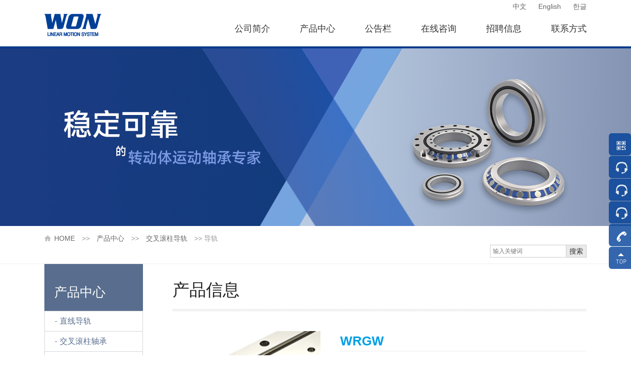

--- FILE ---
content_type: text/html; charset=utf-8
request_url: http://www.wonst.net/or/wrgw.html
body_size: 5324
content:
<!DOCTYPE html PUBLIC "-//W3C//DTD XHTML 1.0 Transitional//EN" "http://www.w3.org/TR/xhtml1/DTD/xhtml1-transitional.dtd">
<html xmlns="http://www.w3.org/1999/xhtml">
<head>
    <meta name="360-site-verification" content="7aa19be7ce3a8e92cdce6054068da958" />
<meta http-equiv="Content-Type" content="text/html; charset=utf-8" />
<title>WRGW-WON | WON LINEAR MOTION GUIDE | LINEAR MOTION GUIDE | Wonshaft | WONST</title>
<meta name="description" content="WON,WON直线导轨中国华南地区代理商，深圳市涌创兴盛科技有限公司">
<meta name="keywords" content="WON|WON直线导轨|WON导轨|WON滑块|直线导轨|WON花键|滚珠花键|WONST|Wonshaft">  
<link rel="stylesheet" href="http://www.wonst.net/Data/szservos/template/cn/css/css.css" />
 <meta name="baidu-site-verification" content="codeva-ko9eYlioJR" />
<link rel="stylesheet" href="http://www.wonst.net/Data/szservos/template/cn/owl/owl.carousel.min.css">
<link rel="stylesheet" href="http://www.wonst.net/Data/szservos/template/cn/owl/owl.theme.default.min.css">
<link rel="stylesheet" href="http://www.wonst.net/Data/szservos/template/cn/font/iconfont.css">
<script src="http://www.wonst.net/Data/szservos/template/cn/js/jquery.min.js" type="text/jscript"></script> 
</head>
<body>
<div id="top">
<div class="top">
   <div class="logo"><h1><a href="http://www.wonst.net/" alt="深圳市涌创兴盛科技有限公司" ><img src="http://www.wonst.net/Data/szservos/template/cn/images/logo.png" title="深圳市涌创兴盛科技有限公司"/></a></h1></div>
   <div class="title">
       <div class="title-a">
          <a href="/">中文</a>
          <a href="/en/">English</a>
          <a href="/or/">한글</a>
       </div>
       <div class="title-b" id="jinbu">
           <ul>
    <li><p><a class="" href="http://www.wonst.net/about"   title="公司简介">公司简介</a></p>
        <dl >
			<dd><a href="http://www.wonst.net/company-summary"   title="品牌概要">品牌概要</a></dd>
			<dd><a href="http://www.wonst.net/culture"   title="企业文化">企业文化</a></dd>
        </dl>
    </li>
    <li><p><a class="cutter" href="http://www.wonst.net/products"   title="产品中心">产品中心</a></p>
        <dl class=xxj>
			<dd><a href="http://www.wonst.net/linear-guide-rail" rel=nofollow  title="直线导轨">直线导轨</a></dd>
			<dd><a href="http://www.wonst.net/cross-roller-bearing" rel=nofollow  title="交叉滚柱轴承">交叉滚柱轴承</a></dd>
			<dd><a href="http://www.wonst.net/ball-spline" rel=nofollow  title="滚珠花键">滚珠花键</a></dd>
			<dd><a href="http://www.wonst.net/cross-roller-guide" rel=nofollow  title="交叉滚柱导轨">交叉滚柱导轨</a></dd>
			<dd><a href="http://www.wonst.net/super-ball-bearing" rel=nofollow  title="超级滚珠轴承">超级滚珠轴承</a></dd>
			<dd><a href="http://www.wonst.net/linear-ball-bearing" rel=nofollow  title="直线滚珠轴承">直线滚珠轴承</a></dd>
			<dd><a href="http://www.wonst.net/linear-axis-of-motion" rel=nofollow  title="直线运动轴">直线运动轴</a></dd>
			<dd><a href="http://www.wonst.net/roller-bearing-guide" rel=nofollow  title="滚轮轴承导轨">滚轮轴承导轨</a></dd>
			<dd><a href="http://www.wonst.net/ultra-precision-positioning-slide" rel=nofollow  title="超精密定位滑台">超精密定位滑台</a></dd>
			<dd><a href="http://www.wonst.net/linear-actuator" rel=nofollow  title="直线执行器">直线执行器</a></dd>
			<dd><a href="http://www.wonst.net/isolation-platform" rel=nofollow  title="隔震平台">隔震平台</a></dd>
			<dd><a href="http://www.wonst.net/intelligent-actuator" rel=nofollow  title="智能型促动器">智能型促动器</a></dd>
			<dd><a href="http://www.wonst.net/ball-screw-ball-spline" rel=nofollow  title="滚珠丝杆滚珠花键">滚珠丝杆滚珠花键</a></dd>
			<dd><a href="http://www.wonst.net/uvw-平台" rel=nofollow  title="UVW 平台">UVW 平台</a></dd>
			<dd><a href="http://wonst.caddata.co.kr/webparts/" rel=nofollow target=_blank title="资料下载">资料下载</a></dd>
        </dl>
    </li>
    <li><p><a class="" href="http://www.wonst.net/news"   title="公告栏">公告栏</a></p>
        <dl >
			<dd><a href="http://www.wonst.net/company-announcement" rel=nofollow  title="公司公告">公司公告</a></dd>
			<dd><a href="http://www.wonst.net/industry-news" rel=nofollow  title="行业新闻">行业新闻</a></dd>
			<dd><a href="http://www.wonst.net/technical-articles" rel=nofollow  title="技术文章">技术文章</a></dd>
			<dd><a href="http://www.wonst.net/exhibition" rel=nofollow  title="展会信息">展会信息</a></dd>
        </dl>
    </li>
    <li><p><a class="" href="http://www.wonst.net/mess"   title="在线咨询">在线咨询</a></p>
    </li>
    <li><p><a class="" href="http://www.wonst.net/recr"   title="招聘信息">招聘信息</a></p>
    </li>
    <li><p><a class="" href="http://www.wonst.net/contact"   title="联系方式">联系方式</a></p>
    </li>
           </ul>
       </div>
   </div>
</div>
</div>

<div class="n-datu" style="background:url('/Data/szservos/upload/image/20250901/cp.jpg') center center no-repeat"></div>
<div id="sousuo">
   <div class="sousuo">
       <div class="sousuo-a">
        <a href="http://www.wonst.net/">HOME</a>
         >> <a href="http://www.wonst.net/products.html">产品中心</a>
         >> <a href="http://www.wonst.net/cross-roller-guide.html">交叉滚柱导轨</a>
         >> <samp>导轨</samp>
       </div>
       <div class="sousuo-b">
       <form action="http://www.wonst.net/products.html" id="form">
          <input type="text" name="keyowrd" placeholder="输入关键词" />
          <a href="javascript:$('#form').submit();">搜索</a>
       </form>
       </div>
   </div>
</div>
<div class="n-xianq">
   <div class="n-zuo">
       <div class="n-zuo-a">产品中心</div>
       <div class="n-zuo-b">
           <ul>
    <li ><a href="http://www.wonst.net/linear-guide-rail.html" rel=nofollow  title="直线导轨">直线导轨</a>
    </li>
    <li ><a href="http://www.wonst.net/cross-roller-bearing.html" rel=nofollow  title="交叉滚柱轴承">交叉滚柱轴承</a>
    </li>
    <li ><a href="http://www.wonst.net/ball-spline.html" rel=nofollow  title="滚珠花键">滚珠花键</a>
    </li>
    <li class=zuo-b><a href="http://www.wonst.net/cross-roller-guide.html" rel=nofollow  title="交叉滚柱导轨">交叉滚柱导轨</a>
    </li>
    <li ><a href="http://www.wonst.net/super-ball-bearing.html" rel=nofollow  title="超级滚珠轴承">超级滚珠轴承</a>
    </li>
    <li ><a href="http://www.wonst.net/linear-ball-bearing.html" rel=nofollow  title="直线滚珠轴承">直线滚珠轴承</a>
    </li>
    <li ><a href="http://www.wonst.net/linear-axis-of-motion.html" rel=nofollow  title="直线运动轴">直线运动轴</a>
    </li>
    <li ><a href="http://www.wonst.net/roller-bearing-guide.html" rel=nofollow  title="滚轮轴承导轨">滚轮轴承导轨</a>
    </li>
    <li ><a href="http://www.wonst.net/ultra-precision-positioning-slide.html" rel=nofollow  title="超精密定位滑台">超精密定位滑台</a>
    </li>
    <li ><a href="http://www.wonst.net/linear-actuator.html" rel=nofollow  title="直线执行器">直线执行器</a>
    </li>
    <li ><a href="http://www.wonst.net/isolation-platform.html" rel=nofollow  title="隔震平台">隔震平台</a>
    </li>
    <li ><a href="http://www.wonst.net/intelligent-actuator.html" rel=nofollow  title="智能型促动器">智能型促动器</a>
    </li>
    <li ><a href="http://www.wonst.net/ball-screw-ball-spline.html" rel=nofollow  title="滚珠丝杆滚珠花键">滚珠丝杆滚珠花键</a>
    </li>
    <li ><a href="http://www.wonst.net/uvw-平台.html" rel=nofollow  title="UVW 平台">UVW 平台</a>
    </li>
    <li ><a href="http://wonst.caddata.co.kr/webparts/" rel=nofollow target=_blank title="资料下载">资料下载</a>
    </li>
           </ul>
       </div>
       <div class="n-zuo-c">
           <ul>
               <li><a target="_blank" href="http://wonst.caddata.co.kr/webparts/">接收3D 资料<img src="http://www.wonst.net/Data/szservos/template/cn/images/z1.jpg"/></a></li>
               <li><a target="_blank" href="http://wonst.caddata.co.kr/webparts/">接收2D 资料<img src="http://www.wonst.net/Data/szservos/template/cn/images/z1.jpg"/></a></li>
               <li><a target="_blank" href="http://wonst.caddata.co.kr/webparts/">目录<img src="http://www.wonst.net/Data/szservos/template/cn/images/z2.jpg"/></a></li>
           </ul>
       </div>
   </div>
   <div class="n-you">
 <div class="i-pro3">产品信息</div>  
  <div class="i-pro4">
       <div class="i-pro4_a"><img src="/Data/szservos/upload/image/20190926/WRGW.gif"/></div>
       <div class="i-pro4_b">
          <h4>WRGW</h4>
          <div class="i-pro4_b_a">
          <pre>- 中间滑轨的两侧有V槽滚动面，紧凑、便于使用。
- 由三个专用滑轨和两个滚柱保持架组成一套。</pre>
          </div>
       </div>
  </div>
  <div>
      <div class="i-pro4_c">
         <p class="i-pro4-d i-pro4-f">产品详情</p>
         <p>规格参数</p>
         <p>资料下载</p>
      </div>
      <div class="qq">
         <div class="qqq">
         <div>
         
         </div>
         </div>
         <div class="qqq">
         
         </div>
         <div class="qqq">
           <div class="i-pro4_h">
             <ul>
                <li>
                   <p>WRGW</p>
                   <a href="/Data/szservos/upload/file/20190926/WRGW.pdf" target="_blank"><img src="http://www.wonst.net/Data/szservos/template/cn/images/xz.png" /></a>
                </li>
             </ul>
           </div>
        </div>
      </div>
   </div>
  
</div>
<script type="text/javascript" language="javascript">
$(function(){
	show(0);
	$(".i-pro4_c p").on("click",function(){
		var index=$(this).index();
		$(this).addClass("i-pro4-f").siblings().removeClass("i-pro4-f");
		show(index);
		});
	})
	function show(index){
		$(".qq .qqq").eq(index).show().siblings().hide();
		}
</script>

</div>

<!--底部-->
<div id="bottom">
   <div class="bottom-a">
       <div class="bottom-a-a"><p><img src="http://www.wonst.net/Data/szservos/template/cn/images/bottom.png" /></p></div>
       <div class="bottom-a-b">
        <div class="bottom-a-b-a">
           <ul>
    <li><p><a class="" href="http://www.wonst.net/about"   title="公司简介">公司简介</a></p>
        <dl>
			<dd><a href="http://www.wonst.net/company-summary"   title="品牌概要">品牌概要</a></dd>
			<dd><a href="http://www.wonst.net/culture"   title="企业文化">企业文化</a></dd>
        </dl>
    </li>
    <li><p><a class="cutter" href="http://www.wonst.net/products"   title="产品中心">产品中心</a></p>
        <dl>
			<dd><a href="http://www.wonst.net/linear-guide-rail" rel=nofollow  title="直线导轨">直线导轨</a></dd>
			<dd><a href="http://www.wonst.net/cross-roller-bearing" rel=nofollow  title="交叉滚柱轴承">交叉滚柱轴承</a></dd>
			<dd><a href="http://www.wonst.net/ball-spline" rel=nofollow  title="滚珠花键">滚珠花键</a></dd>
			<dd><a href="http://www.wonst.net/cross-roller-guide" rel=nofollow  title="交叉滚柱导轨">交叉滚柱导轨</a></dd>
			<dd><a href="http://www.wonst.net/super-ball-bearing" rel=nofollow  title="超级滚珠轴承">超级滚珠轴承</a></dd>
			<dd><a href="http://www.wonst.net/linear-ball-bearing" rel=nofollow  title="直线滚珠轴承">直线滚珠轴承</a></dd>
			<dd><a href="http://www.wonst.net/linear-axis-of-motion" rel=nofollow  title="直线运动轴">直线运动轴</a></dd>
			<dd><a href="http://www.wonst.net/roller-bearing-guide" rel=nofollow  title="滚轮轴承导轨">滚轮轴承导轨</a></dd>
			<dd><a href="http://www.wonst.net/ultra-precision-positioning-slide" rel=nofollow  title="超精密定位滑台">超精密定位滑台</a></dd>
			<dd><a href="http://www.wonst.net/linear-actuator" rel=nofollow  title="直线执行器">直线执行器</a></dd>
			<dd><a href="http://www.wonst.net/isolation-platform" rel=nofollow  title="隔震平台">隔震平台</a></dd>
			<dd><a href="http://www.wonst.net/intelligent-actuator" rel=nofollow  title="智能型促动器">智能型促动器</a></dd>
			<dd><a href="http://www.wonst.net/ball-screw-ball-spline" rel=nofollow  title="滚珠丝杆滚珠花键">滚珠丝杆滚珠花键</a></dd>
			<dd><a href="http://www.wonst.net/uvw-平台" rel=nofollow  title="UVW 平台">UVW 平台</a></dd>
			<dd><a href="http://wonst.caddata.co.kr/webparts/" rel=nofollow target=_blank title="资料下载">资料下载</a></dd>
        </dl>
    </li>
    <li><p><a class="" href="http://www.wonst.net/news"   title="公告栏">公告栏</a></p>
        <dl>
			<dd><a href="http://www.wonst.net/company-announcement" rel=nofollow  title="公司公告">公司公告</a></dd>
			<dd><a href="http://www.wonst.net/industry-news" rel=nofollow  title="行业新闻">行业新闻</a></dd>
			<dd><a href="http://www.wonst.net/technical-articles" rel=nofollow  title="技术文章">技术文章</a></dd>
			<dd><a href="http://www.wonst.net/exhibition" rel=nofollow  title="展会信息">展会信息</a></dd>
        </dl>
    </li>
    <li><p><a class="" href="http://www.wonst.net/mess"   title="在线咨询">在线咨询</a></p>
    </li>
    <li><p><a class="" href="http://www.wonst.net/recr"   title="招聘信息">招聘信息</a></p>
    </li>
    <li><p><a class="" href="http://www.wonst.net/contact"   title="联系方式">联系方式</a></p>
    </li>
           </ul>
       </div>
     </div>
   </div>
   
   <div class="bottom-b">
     <div class="link">
      <div class="links">
        <p class="p1">Links：</p>
        <p class="p2">
        <a href="http://www.szservos.com" target="_blank">直线导轨</a>
        <a href="http://www.wonst.net" target="_blank">WON直线导轨</a>
        <a href="http://www.szservos.com" target="_blank">行星减速机</a>
        </p>
      </div>
     </div>
     <div class="bottom-b-a">
       <div class="bottom-b-a-a">
       WON中国代理商：深圳市涌创兴盛科技有限公司<br/>
<p style="margin-bottom:20px;">
    Shenzhen YCXS SERVOS Technology Co., Ltd.
</p>Won ST韩国总部：京畿道华城市八滩面栗岩里街224 / Tel：031-370-6400<br/>地址：深圳市龙华区环观南路创客大厦1122 / Tel（<span style="text-wrap: wrap;">微信同号）</span>：130-2791-7888&nbsp;<br/>电话：0755-23590836&nbsp;&nbsp;&nbsp;邮件：sales@ycxs.net&nbsp; /&nbsp;Copyright © 2025&nbsp;<br/>
       </div>
       <div class="bottom-b-a-b">
         <p><img src="http://www.wonst.net/Data/szservos/template/cn/images/er.png" width="100px"/></p>
         <p><img src="http://www.wonst.net/Data/szservos/template/cn/images/rewe.png" /></p>
       </div>
     </div>
   </div>
</div>
<!--插件-->
<div class="float_qq">
    <ul>
        <li class="float_qq4">
            <a href="###"><img width="24" height="24" src="http://www.wonst.net/Data/szservos/template/cn/images/float_qqicon4.png"></a>
            <div class="float_shwx"><img width="110" height="110" src="http://www.wonst.net/Data/szservos/template/cn/images/er.png" alt="微信公众号" title="微信公众号"><p>微信公众号</p></div>
        </li>
        <li class="float_qq2"><a href="tencent://message/?uin=32840428" target="_blank"><img width="24" height="24" src="http://www.wonst.net/Data/szservos/template/cn/images/float_qqicon5.png">经销代理</a></li>
        <li class="float_qq5"><a href="tencent://message/?uin=11587860" target="_blank"><img width="24" height="24" src="http://www.wonst.net/Data/szservos/template/cn/images/float_qqicon5.png">技术咨询</a></li>
        <li class="float_qq7"><a href="tencent://message/?uin=2023252" target="_blank"><img width="24" height="24" src="http://www.wonst.net/Data/szservos/template/cn/images/float_qqicon5.png">业务咨询</a></li>
        <li class="float_qq3"><a href="javascript:void(0);"><img width="24" height="24" src="http://www.wonst.net/Data/szservos/template/cn/images/float_qqicon3.png">0755-23590836</a></li>
        <li class="float_qq1"><a href="javascript:void(0);" onclick="backTop()"><img width="24" height="24" src="http://www.wonst.net/Data/szservos/template/cn/images/float_qqicon1.png"></a></li>
    </ul>
</div>
<script type="text/jscript" src="http://www.wonst.net/Data/szservos/template/cn/js/top.js"></script>
<!--大图-->
<script src="http://www.wonst.net/Data/szservos/template/cn/owl/owl.carousel.js"></script> 
<script>
$('.custom1').owlCarousel({
    items:1,
	dots:false,
	nav:true,
	autoplay:true,
	navText:['<span class="icon iconfont icon-zuo"></span>','<span class="icon iconfont icon-you"></span>']
});
</script>
<script>
$(document).ready(function() {
    $(".datu .owl-nav").addClass('gun')
});
</script>

    

    

</body>
</html>

--- FILE ---
content_type: text/css
request_url: http://www.wonst.net/Data/szservos/template/cn/css/css.css
body_size: 4145
content:
@charset "utf-8";
/* CSS Document */
*{padding:0;margin:0;}
a{ text-decoration:none; color:#333}
ul,li,dl,dd{ list-style-type:none;}
body,samp,pre{ font-family:Arial,'微软雅黑', Helvetica, sans-serif; }
table { border-collapse:collapse; border-spacing:0; table-layout: fixed;}
bddy,
html{padding:0;margin:0;}





#top{border-bottom:4px solid #003989;height:94px;}
.top{width:1100px;margin:auto;}
.logo{width:200px;float:left;margin-top:28px;}
.title{width:900px;float:left;}
.title-a{text-align:right;font-size:14px;margin:5px auto 10px;}
.title-a a{margin-left:20px;color:#666;}
.title-a a:Hover{color:#4D77DB;}
.title-b{font-size:0;text-align:right;}
.title-b ul{margin-right:-30px;}
.title-b li{display:inline-block;position:relative;font-size:18px;}
.title-b li p{line-height:50px;padding:0 30px;}
.title-b li p.se a{color:#4D77DB}
.title-b li dl{position:absolute;top:100%;left:0;width:100%;font-size:14px;line-height:34px;text-align:center;background:#014099;display:none;z-index:999;}
.title-b li dl a{color:#fff;display:block;}
.title-b li dl dd{ transition:all 0.1s;}
.title-b li dl dd:hover{background:#003989;font-size:12px;}
.title-b li:hover p a{color:#4D77DB;}

.title-b li dl.xxj{width:300%;overflow:hidden;left:-100%}
.title-b li dl.xxj dd{width:33.3333%;float:left;}

/*大图*/
.datu{width:100%}
.custom1 .owl-item.active{position:relative;z-index:1;}
.custom1 .item{width:100vw !important;}
.custom1 .itme img{display:inline-block;width:100%;padding:0px;margin:0px;}
.custom1 .owl-nav button span{font-size:24px;line-height:48px;color:#fff;}
.datu .gun{position:absolute;top:50%;width:100%;}
.datu .gun .owl-prev{position:absolute;top:0;left:10%;}
.datu .gun .owl-next{position:absolute;top:0;right:10%;}

/*底部*/
#bottom{position:relative;}
.bottom-a{width:100%;position:absolute;bottom:100%;left:0;z-index:999;}
.bottom-a-a{text-align:center;border-bottom:2px solid #00275f;}
.bottom-a-a p{display:inline-block;}
.bottom-a-b{width:100%;background:#DFDFDF;display:none;}

.bottom-a-b-a{width:1100px;margin:auto;overflow:hidden;padding:20px 0 30px;}
.bottom-a-b-a li{float:left;width:15%;overflow:hidden}
.bottom-a-b-a p{margin-bottom:20px;font-size:16px;font-weight:bold;}
.bottom-a-b-a p a{color:#000;}
.bottom-a-b-a dl{font-size:14px;}
.bottom-a-b-a dl a{color:#333;}
.bottom-a-b-a dl dd{line-height:30px;}
.bottom-a-b-a li:nth-child(2){width:25%;}
.bottom-a-b-a li:nth-child(2) dd{width:50%;float:left;}
.bottom-a-b-a li dl dd:nth-child(n+9){display:none;}
.bottom-a-b-a dl dd:hover a{color:#003989}
.bottom-a-b-a li p a:hover{ text-decoration:underline;}

.bottom-b{width:100%;background:#00275f;}
.bottom-b-a{width:1100px;margin:auto;font-size:12px;color:#fff;overflow:hidden;}
.bottom-b-a-a{width:80%;float:left;padding:0px 0 20px;line-height:20px;}
.bottom-b-a-b{width:20%;float:left;text-align:right;margin:20px 0 10px;}
.bottom-b-a-b p{display:inline-block;text-align:center;line-height:26px;}

/* 在线客服样式 */
.float_qq{ position:fixed; top:270px; right:0; width:45px; height:203px; z-index:6666;}
.float_qq li{ width:auto; height:50px; z-index:20;}
.qq_drop_down{display: none;width:60px;height: 52px;text-align: center;}

.float_qq6{position:absolute;top:500px;top:-46px;}
.float_qq li.float_qq4{top:0px;}
.float_qq li.float_qq2{top:46px; position:absolute;left:0; width:172px;}
.float_qq li.float_qq5{top:92px; position:absolute;left:0; width:172px;}
.float_qq li.float_qq7{top:138px; position:absolute;left:0; width:172px;}
.float_qq li.float_qq3{ position:absolute; top:184px; left:0; width:172px;}
.float_qq li.float_qq1{ position:absolute; left:0; width:62px; top:230px;}

.float_qq li a{ display:block;color:#FFF; font-size:14px; height:45px; line-height:50px; overflow:hidden; background-color:#014099; opacity:0.8; border-radius:6px;}
.float_qq li a img{ display:block; float:left; vertical-align:middle; width:24px; height:24px; margin:12px 12px 14px 14px;}
.float_qq li a:hover{ background-color:#0075BE; opacity:1;}
.float_shwx{ position:absolute; top:0; left:-167px;width:167px; height:auto;display:none;background: #fff;}
.float_shwx img{ display:block; padding:13px; background-color:#fff;border:1px solid #dadada;width:139px; height:139px;}
.float_shwx p{line-height: 30px;text-align: center;}

/*友情链接*/
.link{width:100%;}
.links{width:1100px;margin:auto;padding:10px 0;overflow:hidden;}
.links .p1{font-weight:bold;font-size:20px;color:#fff;width:80px;float:left;}
.links .p2{width:calc(100% - 80px);float:left;    padding-top: 5px;}
.links a{display:inline-block;padding:0 15px;font-size:12px;color:#d0d0d0;}
.links a:hover{color:#F00;}


/******************************内页*******************************************/
.n-datu{width:100%;height:360px}
#sousuo{width:100%;border-bottom:1px solid #eee;padding:12px 0;}
.sousuo{width:1100px;margin:auto;overflow:hidden;}
.sousuo-a{width:calc(100% - 194px);float:left;font-size:14px;color:#999;line-height:26px;}
.sousuo-b{width:194;float:right;font-size:0;}
.sousuo-a a{padding:0 10px;color:#666;position:relative}
.sousuo-a a:first-child{padding-left:20px;}
.sousuo-a a:first-child:before{ content:'';width:20px;height:20px;display:inline-block;position:absolute;top:0px;left:0;background:url(../images/sy.gif) no-repeat;}
.sousuo-a samp{font-weight:normal;}
.sousuo-a a:hover{color:#00275f;}

.sousuo-b input{font-size:12px;line-height:26px;height:26px;box-sizing:border-box;display:inline-block; vertical-align:middle; outline:none;border:1px solid #ccc;border-right:0;padding-left:5px;}
.sousuo-b a{font-size:14px;width:40px;line-height:24px;height:24px;border:1px solid #ccc;display:inline-block; vertical-align:middle;text-align:center;background:rgb(234,234,234)}

/*左右*/
.n-xianq{width:1100px;margin:0 auto 30px;overflow:hidden;}
.n-zuo{width:200px;margin-right:60px;float:left;margin-bottom:50px;}
.n-you{width:840px;float:left;margin-bottom: 30px;}

.n-zuo-a{background:#596e8e;font-size:26px;color:#fff;padding:40px 0 20px;padding-left:20px;}
.n-zuo-b{box-sizing:border-box;border:1px solid #d3d6da;}
.n-zuo-b li{line-height:40px;border-bottom:1px solid #d3d6da;}
.n-zuo-b li>a{color:#596e8e;display:block;padding-left:20px;}
.n-zuo-b li:last-child{border-bottom:0;}
.n-zuo-b li:Hover{background:#eceeef}
.n-zuo-b li:Hover a{color:#333;}
.n-zuo-b li.zuo-b{background:#eceeef}
.n-zuo-b li.zuo-b a{color:#333;}
.n-zuo-b a:before{ content:'-';margin-right:5px;}

.n-zuo-c{box-sizing:border-box;border:1px solid #d3d6da;margin-top:20px;}
.n-zuo-c li{line-height:40px;border-bottom:1px dashed #d3d6da;box-sizing:border-box;padding-left:30px;}
.n-zuo-c a{color:#596e8e;display:block;}
.n-zuo-c li img{margin-left:5px;}
.n-zuo-c li:last-child{border-bottom:0;}

/*二级*/
.n-zuo-b li dl{line-height:30px;font-size:14px;background:#f5f5f5;}
.n-zuo-b li dd{padding-left:30px;}
.n-zuo-b li dd.zuo_ji{background:#fff;}
.n-zuo-b li dd.zuo_ji a{color:#014099;}
.n-zuo-b li dl dd:hover{background:#fff;}
.n-zuo-b li dl dd:hover a{color:#596e8e}


/*关于我们*/
.about{font-size:14px;color:#666;line-height:30px;margin:30px auto;}

/* 企业文化 */
.Culture{}
.Culture .List{overflow: hidden;}
.Culture .List .left{float: left;width: 400px;}
.Culture .List .left img{position: relative;width:100%;}
.Culture .List ul{ float: right; width: 400px;overflow: hidden;}
.Culture .List ul li{margin-bottom: 18px;overflow: hidden;}
.Culture .List ul li.last{margin-bottom: 0;}
.Culture .List ul li .img{display: block;margin-bottom: 10px;height: 164px;width: 100%;}
.Culture .List ul li .img img{height: 100%;width: 100%;}
.Culture .List ul li .h3{line-height: 16px;}
.Culture .List ul li .h3 a{font-size: 16px; font-weight: normal; color: #4e5059;}
.Culture .List ul li .h3 i.icon{ display: block; width: 15px;height: 1px;background: #009fe7;margin:4px 0; }
.Culture .List ul li .txt{font-size: 14px; color: #828594;}

.CultureBox{font-size: 14px;color: #828594;margin-top: 50px;border-radius: 40px 0; background: #f8fafc; border:1px solid #dee9f5;padding: 40px;}
.CultureBox ul{}
.CultureBox ul li{padding-left: 25px; background: url('../images/libgul.png') no-repeat 0 8px; margin-top: 30px;}

/*联系我们*/
.contact{margin:30px auto; }
.contact_a{font-size:20px;color:#009fe7;font-weight:bold;margin-bottom:20px;}
.contact_b{font-size:14px;line-height:40px;color:#666;overflow:hidden;margin:30px auto;}
.contact_b li{width:55%;float:left;}
.contact_b li:nth-child(even){width:45%;}
.contact_b img{display:inline-block; vertical-align:middle;margin-right:5px;}

/*招聘*/
.cont1{ padding:40px 0 35px; }
.cont1 h2{ font-size: 28px; line-height: 32px; color:#4e5059; font-weight: normal; margin:0; margin-bottom: 10px; }
.cont1 h3{ font-size: 16px; line-height: 22px; color:#828594; margin:0; }
.MainTitle{background: url('../images/tlbg.png') no-repeat 0 center; padding-left: 15px; font-size: 20px;color: #4e5059; margin-bottom: 28px;}
.conta{overflow:hidden;line-height:50px;color:#fff;background:#9bafc7;box-sizing:border-box;padding:0 20px;}
.conta li:nth-child(1){width:25%;float:left;}
.conta li:nth-child(2){width:15%;float:left;}
.conta li:nth-child(3){width:10%;float:left;}
.conta li:nth-child(4){width:15%;float:left;}
.conta li:nth-child(5){width:15%;float:left;}
.conta li:nth-child(6){width:10%;float:left;}

.cont{border:1px solid #d3d6da;overflow:hidden;margin-top:20px;margin-bottom: 40px;}
.cont li:last-child{border:0;}
.cont li:last-child .con{border:0;}
.con{overflow:hidden;box-sizing:border-box;padding:0 20px;line-height:50px;font-size:14px;color:#333;border-bottom:1px solid #d3d6da;}
.con>p:nth-child(1){width:25%;float:left;}
.con>p:nth-child(2){width:15%;float:left;}
.con>p:nth-child(3){width:10%;float:left;}
.con>p:nth-child(4){width:15%;float:left;}
.con>p:nth-child(5){width:15%;float:left;}
.con>p:nth-child(6){width:10%;float:left;}
.con>p:nth-child(7){float:left;color:#999; cursor:pointer; background:url(../images/job_icon1.png) right no-repeat;padding:0 15px;}
.con>p:nth-child(7) img{margin-left:5px;}
.con>p:nth-child(7).img_2{ background:url(../images/job_icon2.png) right no-repeat !important;}
.con>p:nth-child(7).con_p .dd{display:none;}
.con>p:nth-child(7).con_p.img_2 .dd{display:block;color:#6ec8f1;}
.con>p:nth-child(7).con_p.img_2 .ddd{display:none;}


.con_a{box-sizing:border-box;padding:20px;font-size:14px;line-height:26px;color:#666;display:none;border-bottom:1px solid #d3d6da}

/*留言*/
.customers {margin:40px auto 80px;overflow: hidden;text-align: center;display: block;}
.customers input {border: #CCC 1px solid;display: inline-block;font-size: 16px;outline: none;}
.input2 {margin: 0;padding: 2% 2%;width: 45%;    margin-bottom: 15px;}
.input1 {margin-top: 20px;padding: 2% 2%;width: 94.44%;clear: both;}
.customers textarea {border: #CCC 1px solid;display: inline-block;font-size: 16px;margin:0 0 10px;outline: none;clear: both;font-family: Arial,'微软雅黑', Helvetica, sans-serif;}
.input1h {padding: 2% 2%;height: 180px;width: 94.44%;}
.ftjbtn {background: #596e8e;border: #596e8e 1px solid !important;color: #FFF;}
.ftjbtn, .fczbtn {padding: 2% 0;width: 49.22%;cursor: pointer;}
input[type="button"], input[type="submit"], input[type="reset"] {-webkit-appearance: none;}
.fczbtn {background: #ccc;}
.fczbtn:hover{background:#596e8e;color:#fff;}
.customers input:focus,.customers textarea:focus {border:#596e8e 1px solid; }

/*新闻*/
.i-news{overflow:hidden;margin:30px auto;}
.i-news li{width:31%;float:left;margin-right:3.5%;box-sizing:border-box;border:1px solid #dee9f5;margin-bottom:30px;}
.i-news li:nth-child(3n){margin-right:0;}
.i-news_a{max-height:160px;overflow:hidden;min-height:160px}
.i-news_a img{width:100%;max-height:200px;}
.i-news_b{box-sizing:border-box;padding:25px 10px;}
.i-news_b h4{font-size:15px;margin-bottom:10px;overflow: hidden;text-overflow:ellipsis;white-space: nowrap;font-weight:normal;}
.i-news_b h4 a{color:#333;}
.i-news_b h4 a:hover{color:#014099;}
.i-news_b p{font-size:14px;line-height:26px;color:#666;display: -webkit-box;-webkit-box-orient: vertical;-webkit-line-clamp: 2;overflow: hidden;}

.i-news_c{overflow:hidden;border-top:1px solid #dee9f5;}
.i-news_ca{width:50%;float:left;padding:5px 0;text-align:center;line-height:35px;font-size:14px;}
.i-news_ca a{color:#014099;}
.i-news_ca a:hover{color:#F00}
.i-news_cb{width:50%;float:left;box-sizing:border-box;border-left:1px solid #dee9f5;text-align:center;font-size:12px;color:#999;padding:5px 0;}
.i-news_cb samp{ font-style:normal; font-family:Arial,'微软雅黑';margin-top:5px;display:block;}

.n-news{font-size:20px;border-bottom:1px dashed #eee;line-height:50px;color:#333;text-align:center;margin-top:20px;}
.n-news_a{font-size:15px;line-height:32px;color:#7b7b7b;margin:30px auto;}

.n-news_b{border:1px solid #eee;margin-bottom:40px;font-size:14px;padding:5px;line-height:30px;box-sizing:border-box;}
.n-news_b a{color:#666;}
.n-news_b a:hover{color:#333;}


/*产品*/
.i-pro{font-size:16px;line-height:30px;margin:30px auto 20px;color:#666;}
.i-prod{overflow:hidden;}
.i-prod li{width:calc(33.3333% - 10px);float:left;margin:0 10px 10px 0;text-align:center;box-sizing:border-box;border:1px solid #ccc;}
.i-prod li img{width:100%;}
.i-prod li p{line-height:30px;font-size:14px;color:#666;}
.i-prod li:hover{border:1px solid #003989;}
.i-prod li:hover p{color:#003989;}

/*2*/
.i-pro2{overflow:hidden;}
.i-pro2 li{width:49.5%;float:left;box-sizing:border-box;padding-left:28px;height:397px;margin-bottom:8px;position:relative;background-size: 200px auto;}
.i-pro2 li:nth-child(even) {margin-left:1%;}
.i-pro2 li a{color:#fff;}
.i-pro2_a h4{margin-top: 34px;font-size: 24px;font-weight: normal;line-height: 1.2;}
.i-pro2_a span{display:block;font-size:35px;}
.i-pro2_a dl{margin-top:20px;}
.i-pro2_a dd{margin: 0 0 4px 0px;line-height: 1.6;font-size: 14px;}
.i-pro2_b{font-size:20px;font-weight:bold;position:absolute;bottom:40px;left:30px;}
.i-pro2_b a:hover{color:#003989;}

/*3*/
.i-pro3{background:url(../images/bg_h3.gif) repeat-x 0 bottom;font-size:34px;padding:30px 0 20px;color:#222;}
.i-pro3_a{margin:20px auto;}
.i-pro3_a p{display:inline-block;line-height:40px;padding:0 20px;background:#596e8e;color:#fff;;}


.i-pro3_b{margin:20px auto 10px; font-size:16px;color:#003989;}
.i-pro3_b img{display:inline-block; vertical-align:middle;}
.i-pro3_c{width:100%;}
.i-pro3_c table{border:1px solid #d3d6da;}
.i-pro3_c table tr{border-bottom:1px solid #d3d6da;}
.i-pro3_c table td:last-child{padding:0 10px; line-height:28px; font-size:14px;}
.i-pro3_c tbody tr td:nth-child(1){width:80px;text-align:center;border-right:1px solid #d3d6da;font-size:14px;color:#333; font-weight:bold;}
.i-pro3_c tbody tr td:nth-child(2){width:196px;text-align:center;border-right:1px solid #d3d6da;}
.i-pro3_c tbody tr td img{max-width:100%;}

/*4*/
.i-pro4{overflow:hidden;margin:40px auto;}
.i-pro4_a{width:300px;float:left;}
.i-pro4_a img{width:100%;}
.i-pro4_b{width:calc(100% - 340px);float:left;margin-left:40px;}
.i-pro4_b h4{font-size:26px;line-height:40px;border-bottom:1px solid #eee;color:#009fe7;}
.i-pro4_b_a{font-size:14px;line-height:30px;color:#333;margin-top:20px;}

.i-pro4_c{background: #f8f9fb;border-bottom: 1px solid #bfe7f9;}
.i-pro4_c p{display:inline-block;line-height:50px;font-size:16px;padding:0 30px;border-top:3px solid #f8f9fb;border-left: 1px solid #f8f9fb;border-right: 1px solid #f8f9fb;}

.i-pro4_c p.i-pro4-f{background: #fff;border-top: 3px solid #009fe7;border-left: 1px solid #bfe7f9;border-right: 1px solid #bfe7f9;color: #009fe7;position:relative;}
.i-pro4_c .i-pro4-f:after{ content:'';width:100%;position:absolute;bottom:-1px;left:0;height:1px;background:#fff;z-index:2;}
.qqq{display:none;margin:30px 0;font-size:16px;line-height:30px;color:#333;}
.qqq img{max-width:100%;}
.i-pro4_h{overflow:hidden;}
.i-pro4_h li{border-bottom:1px solid #eee;line-height:30px;}
.i-pro4_h p{display:inline-block; vertical-align:middle;font-size:14px;color:#666;}
.i-pro4_h p:after{ content:url(../images/pdf.png); vertical-align:middle;margin-left:10px;}
.i-pro4_h a{float:right;}
.i-pro4_h a:hover{background:#000}

--- FILE ---
content_type: application/x-javascript
request_url: http://www.wonst.net/Data/szservos/template/cn/js/top.js
body_size: 737
content:
// JavaScript Document

$(function() {
    $(window).scroll(function() {
        var float_top = $(this).scrollTop();
        $('.float_qq').stop().animate({
            //"top": float_top + 128 + "px"
        }, 350)
    })
    $('.float_qq2,.float_qq5,.float_qq7').hover(function() {
        $(this).stop().animate({
            "left": "-70px"
        }, 350).find('.qq_drop_down').css('display','block')
    }, function() {
        $(this).stop().animate({
            "left": "0"
        }, 350).find('.qq_drop_down').css('display','none')
    })
    $('.float_qq3').hover(function() {
        $(this).stop().animate({
            "left": "-116px"
        }, 350)
    }, function() {
        $(this).stop().animate({
            "left": "0"
        }, 350)
    })
    $('.float_qq4').hover(function() {
        $(this).find('.float_shwx').show();
    }, function() {
        $(this).find('.float_shwx').hide();
    })
    $('.foot_dshare3').hover(function() {
        $('.foot_shWx').show();
    }, function() {
        $('.foot_shWx').hide();
    })
    $('.foot_dshare2').hover(function() {
        $('.foot_shTelWx').show();
    }, function() {
        $('.foot_shTelWx').hide();
    })
})
function backTop(){
 $('body,html').animate({scrollTop:0},500); 
  }
//二级
$(document).ready(function(e) {
    $(".title-b li").hover(function(){
	$(this).children('dl').stop(true,true).slideToggle()
	})
});
//底部
$(document).ready(function() {
    $(".bottom-a-a p").click(function(){
		$(".bottom-a-b").slideToggle();
		})
})
$('.bottom-a-a p').click(function(){
	if($(this).find('img').attr('src')=='/Data/szservos/template/cn/images/bottom.png'){
		$(this).find('img').attr('src','/Data/szservos/template/cn/images/bottom2.png');
	}else{
		$(this).find('img').attr('src','/Data/szservos/template/cn/images/bottom.png');
	}
})